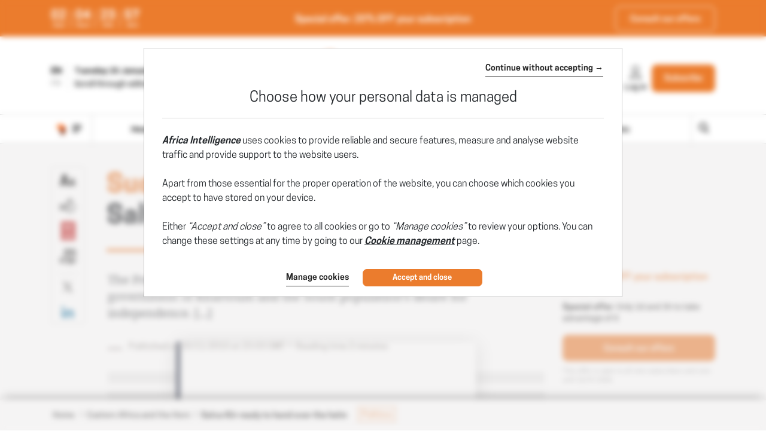

--- FILE ---
content_type: text/css
request_url: https://www.africaintelligence.com/css/sprite-generique.css?t=1768921779782
body_size: 167
content:
.icon-AEM{background-image:url(../img/sprites/sprite-generique.png?24825);background-position:-727px -425px;width:157px;height:83px}.icon-AI-logo-200{background-image:url(../img/sprites/sprite-generique.png?24825);background-position:-404px -577px;width:200px;height:60px}.icon-AI-min{background-image:url(../img/sprites/sprite-generique.png?24825);background-position:-840px -510px;width:50px;height:50px}.icon-AIA{background-image:url(../img/sprites/sprite-generique.png?24825);background-position:0 -500px;width:200px;height:75px}.icon-AIF{background-image:url(../img/sprites/sprite-generique.png?24825);background-position:-202px -500px;width:200px;height:74px}.icon-AMA{background-image:url(../img/sprites/sprite-generique.png?24825);background-position:-727px -85px;width:162px;height:83px}.icon-AMF{background-image:url(../img/sprites/sprite-generique.png?24825);background-position:-727px -340px;width:159px;height:83px}.icon-Devices{background-image:url(../img/sprites/sprite-generique.png?24825);background-position:-606px 0;width:119px;height:118px}.icon-GLA{background-image:url(../img/sprites/sprite-generique.png?24825);background-position:0 0;width:200px;height:107px}.icon-GLF{background-image:url(../img/sprites/sprite-generique.png?24825);background-position:-202px 0;width:200px;height:107px}.icon-INT{background-image:url(../img/sprites/sprite-generique.png?24825);background-position:-202px -577px;width:200px;height:68px}.icon-IO-logo-200{background-image:url(../img/sprites/sprite-generique.png?24825);background-position:-404px -500px;width:200px;height:69px}.icon-IOL-min{background-image:url(../img/sprites/sprite-generique.png?24825);background-position:-727px -572px;width:50px;height:50px}.icon-ION{background-image:url(../img/sprites/sprite-generique.png?24825);background-position:-727px 0;width:165px;height:83px}.icon-Indigo-logo{background-image:url(../img/sprites/sprite-generique.png?24825);background-position:-727px -510px;width:111px;height:60px}.icon-LAE{background-image:url(../img/sprites/sprite-generique.png?24825);background-position:-727px -255px;width:160px;height:83px}.icon-LC-{background-image:url(../img/sprites/sprite-generique.png?24825);background-position:0 -287px;width:200px;height:83px}.icon-LCE{background-image:url(../img/sprites/sprite-generique.png?24825);background-position:-202px -287px;width:200px;height:83px}.icon-LLA-logo-200{background-image:url(../img/sprites/sprite-generique.png?24825);background-position:0 -109px;width:200px;height:87px}.icon-LLA-min{background-image:url(../img/sprites/sprite-generique.png?24825);background-position:-779px -572px;width:50px;height:50px}.icon-LLA{background-image:url(../img/sprites/sprite-generique.png?24825);background-position:-202px -109px;width:200px;height:87px}.icon-LLE-logo-200{background-image:url(../img/sprites/sprite-generique.png?24825);background-position:0 -198px;width:200px;height:87px}.icon-LLE{background-image:url(../img/sprites/sprite-generique.png?24825);background-position:-202px -198px;width:200px;height:87px}.icon-LMR{background-image:url(../img/sprites/sprite-generique.png?24825);background-position:0 -577px;width:200px;height:69px}.icon-LOI{background-image:url(../img/sprites/sprite-generique.png?24825);background-position:-727px -170px;width:161px;height:83px}.icon-MC-{background-image:url(../img/sprites/sprite-generique.png?24825);background-position:-404px -255px;width:190px;height:83px}.icon-MCE{background-image:url(../img/sprites/sprite-generique.png?24825);background-position:-404px -170px;width:191px;height:83px}.icon-PN-{background-image:url(../img/sprites/sprite-generique.png?24825);background-position:-404px 0;width:200px;height:83px}.icon-PN-logo-200{background-image:url(../img/sprites/sprite-generique.png?24825);background-position:-404px -340px;width:200px;height:30px}.icon-PN-min{background-image:url(../img/sprites/sprite-generique.png?24825);background-position:-831px -572px;width:50px;height:50px}.icon-PN{background-image:url(../img/sprites/sprite-generique.png?24825);background-position:-404px -85px;width:200px;height:83px}.icon-Pme{background-image:url(../img/sprites/sprite-generique.png?24825);background-position:-387px -372px;width:125px;height:122px}.icon-Portail-complet{background-image:url(../img/sprites/sprite-generique.png?24825);background-position:0 -372px;width:126px;height:126px}.icon-Portail-pays{background-image:url(../img/sprites/sprite-generique.png?24825);background-position:-257px -372px;width:128px;height:123px}.icon-Portail-publication{background-image:url(../img/sprites/sprite-generique.png?24825);background-position:-128px -372px;width:127px;height:125px}

--- FILE ---
content_type: text/css
request_url: https://www.africaintelligence.com/css/sprite-picto.css?t=1768921779782
body_size: -2
content:
.icon-picto-AEI-square{background-image:url(../img/sprites/sprite-picto.png?16964);background-position:-386px -386px;width:74px;height:74px}.icon-picto-AEI{background-image:url(../img/sprites/sprite-picto.png?16964);background-position:-462px -386px;width:74px;height:74px}.icon-picto-AEM-square{background-image:url(../img/sprites/sprite-picto.png?16964);background-position:-538px -386px;width:74px;height:74px}.icon-picto-AEM{background-image:url(../img/sprites/sprite-picto.png?16964);background-position:-614px -386px;width:74px;height:74px}.icon-picto-AI-square{background-image:url(../img/sprites/sprite-picto.png?16964);background-position:0 0;width:384px;height:384px}.icon-picto-AI{background-image:url(../img/sprites/sprite-picto.png?16964);background-position:-690px -386px;width:74px;height:74px}.icon-picto-AIA-square{background-image:url(../img/sprites/sprite-picto.png?16964);background-position:-386px 0;width:384px;height:384px}.icon-picto-AIA{background-image:url(../img/sprites/sprite-picto.png?16964);background-position:-386px -462px;width:74px;height:74px}.icon-picto-AIF-square{background-image:url(../img/sprites/sprite-picto.png?16964);background-position:0 -386px;width:384px;height:384px}.icon-picto-AIF{background-image:url(../img/sprites/sprite-picto.png?16964);background-position:-462px -462px;width:74px;height:74px}.icon-picto-AMA-square{background-image:url(../img/sprites/sprite-picto.png?16964);background-position:-538px -462px;width:74px;height:74px}.icon-picto-AMA{background-image:url(../img/sprites/sprite-picto.png?16964);background-position:-614px -462px;width:74px;height:74px}.icon-picto-AMF-square{background-image:url(../img/sprites/sprite-picto.png?16964);background-position:-690px -462px;width:74px;height:74px}.icon-picto-AMF{background-image:url(../img/sprites/sprite-picto.png?16964);background-position:-386px -538px;width:74px;height:74px}.icon-picto-AMI-square{background-image:url(../img/sprites/sprite-picto.png?16964);background-position:-462px -538px;width:74px;height:74px}.icon-picto-AMI{background-image:url(../img/sprites/sprite-picto.png?16964);background-position:-538px -538px;width:74px;height:74px}.icon-picto-ION-square{background-image:url(../img/sprites/sprite-picto.png?16964);background-position:-614px -538px;width:74px;height:74px}.icon-picto-ION{background-image:url(../img/sprites/sprite-picto.png?16964);background-position:-690px -538px;width:74px;height:74px}.icon-picto-LAE-square{background-image:url(../img/sprites/sprite-picto.png?16964);background-position:-386px -614px;width:74px;height:74px}.icon-picto-LAE{background-image:url(../img/sprites/sprite-picto.png?16964);background-position:-462px -614px;width:74px;height:74px}.icon-picto-LC--square{background-image:url(../img/sprites/sprite-picto.png?16964);background-position:-538px -614px;width:74px;height:74px}.icon-picto-LC-{background-image:url(../img/sprites/sprite-picto.png?16964);background-position:-614px -614px;width:74px;height:74px}.icon-picto-LC-square{background-image:url(../img/sprites/sprite-picto.png?16964);background-position:-690px -614px;width:74px;height:74px}.icon-picto-LC{background-image:url(../img/sprites/sprite-picto.png?16964);background-position:-386px -690px;width:74px;height:74px}.icon-picto-LCE-square{background-image:url(../img/sprites/sprite-picto.png?16964);background-position:-462px -690px;width:74px;height:74px}.icon-picto-LCE{background-image:url(../img/sprites/sprite-picto.png?16964);background-position:-538px -690px;width:74px;height:74px}.icon-picto-LOI-square{background-image:url(../img/sprites/sprite-picto.png?16964);background-position:-614px -690px;width:74px;height:74px}.icon-picto-LOI{background-image:url(../img/sprites/sprite-picto.png?16964);background-position:-690px -690px;width:74px;height:74px}.icon-picto-MC--square{background-image:url(../img/sprites/sprite-picto.png?16964);background-position:-772px 0;width:74px;height:74px}.icon-picto-MC-{background-image:url(../img/sprites/sprite-picto.png?16964);background-position:-772px -76px;width:74px;height:74px}.icon-picto-MC-square{background-image:url(../img/sprites/sprite-picto.png?16964);background-position:-772px -152px;width:74px;height:74px}.icon-picto-MC{background-image:url(../img/sprites/sprite-picto.png?16964);background-position:-772px -228px;width:74px;height:74px}.icon-picto-MCE-square{background-image:url(../img/sprites/sprite-picto.png?16964);background-position:-772px -304px;width:74px;height:74px}.icon-picto-MCE{background-image:url(../img/sprites/sprite-picto.png?16964);background-position:-772px -380px;width:74px;height:74px}

--- FILE ---
content_type: text/css
request_url: https://www.africaintelligence.com/css/sprite-pdf.css?t=1768921779782
body_size: -156
content:
.icon-pdf-AEM{background-image:url(../img/sprites/sprite-pdf.png?71513);background-position:0 0;width:130px;height:184px}.icon-pdf-AMA{background-image:url(../img/sprites/sprite-pdf.png?71513);background-position:-132px 0;width:130px;height:184px}.icon-pdf-AMF{background-image:url(../img/sprites/sprite-pdf.png?71513);background-position:-264px 0;width:130px;height:184px}.icon-pdf-ION{background-image:url(../img/sprites/sprite-pdf.png?71513);background-position:0 -186px;width:130px;height:184px}.icon-pdf-LAE{background-image:url(../img/sprites/sprite-pdf.png?71513);background-position:-132px -186px;width:130px;height:184px}.icon-pdf-LC-{background-image:url(../img/sprites/sprite-pdf.png?71513);background-position:-264px -186px;width:130px;height:184px}.icon-pdf-LCE{background-image:url(../img/sprites/sprite-pdf.png?71513);background-position:-396px 0;width:130px;height:184px}.icon-pdf-LOI{background-image:url(../img/sprites/sprite-pdf.png?71513);background-position:-396px -186px;width:130px;height:184px}.icon-pdf-MC-{background-image:url(../img/sprites/sprite-pdf.png?71513);background-position:-528px 0;width:130px;height:184px}.icon-pdf-MCE{background-image:url(../img/sprites/sprite-pdf.png?71513);background-position:-528px -186px;width:130px;height:184px}

--- FILE ---
content_type: text/css
request_url: https://www.africaintelligence.com/css/sprite-carte-Available.css?t=1768921779782
body_size: 756
content:
.icon-Available-AfriqueDuSud{background-image:url(../img/sprites/sprite-carte-Available.png?40944);background-position:0 -301px;width:123px;height:103px}.icon-Available-Algerie{background-image:url(../img/sprites/sprite-carte-Available.png?40944);background-position:0 0;width:154px;height:145px}.icon-Available-Angola{background-image:url(../img/sprites/sprite-carte-Available.png?40944);background-position:-487px 0;width:92px;height:109px}.icon-Available-Benin{background-image:url(../img/sprites/sprite-carte-Available.png?40944);background-position:-639px -148px;width:23px;height:49px}.icon-Available-Botswana{background-image:url(../img/sprites/sprite-carte-Available.png?40944);background-position:-581px -294px;width:68px;height:74px}.icon-Available-BurkinaFaso{background-image:url(../img/sprites/sprite-carte-Available.png?40944);background-position:-581px -448px;width:59px;height:44px}.icon-Available-Burundi{background-image:url(../img/sprites/sprite-carte-Available.png?40944);background-position:-642px -421px;width:12px;height:16px}.icon-Available-Cameroun{background-image:url(../img/sprites/sprite-carte-Available.png?40944);background-position:-581px -202px;width:58px;height:90px}.icon-Available-Canarie{background-image:url(../img/sprites/sprite-carte-Available.png?40944);background-position:-156px -286px;width:34px;height:12px}.icon-Available-CapVert{background-image:url(../img/sprites/sprite-carte-Available.png?40944);background-position:-641px -270px;width:18px;height:18px}.icon-Available-Comores{background-image:url(../img/sprites/sprite-carte-Available.png?40944);background-position:-378px -223px;width:25px;height:22px}.icon-Available-Congo{background-image:url(../img/sprites/sprite-carte-Available.png?40944);background-position:-407px -268px;width:56px;height:71px}.icon-Available-CoteIvoire{background-image:url(../img/sprites/sprite-carte-Available.png?40944);background-position:-358px -301px;width:44px;height:50px}.icon-Available-Djibouti{background-image:url(../img/sprites/sprite-carte-Available.png?40944);background-position:-642px -448px;width:13px;height:14px}.icon-Available-Egypte{background-image:url(../img/sprites/sprite-carte-Available.png?40944);background-position:-487px -326px;width:90px;height:78px}.icon-Available-Erythree{background-image:url(../img/sprites/sprite-carte-Available.png?40944);background-position:-211px -240px;width:49px;height:44px}.icon-Available-Eswatini{background-image:url(../img/sprites/sprite-carte-Available.png?40944);background-position:-651px -294px;width:9px;height:13px}.icon-Available-Ethiopie{background-image:url(../img/sprites/sprite-carte-Available.png?40944);background-position:-246px -301px;width:110px;height:91px}.icon-Available-Gabon{background-image:url(../img/sprites/sprite-carte-Available.png?40944);background-position:-368px -406px;width:43px;height:51px}.icon-Available-Gambie{background-image:url(../img/sprites/sprite-carte-Available.png?40944);background-position:-642px -439px;width:19px;height:4px}.icon-Available-Ghana{background-image:url(../img/sprites/sprite-carte-Available.png?40944);background-position:0 -504px;width:33px;height:52px}.icon-Available-GuineBissau{background-image:url(../img/sprites/sprite-carte-Available.png?40944);background-position:-642px -389px;width:20px;height:14px}.icon-Available-Guinee{background-image:url(../img/sprites/sprite-carte-Available.png?40944);background-position:-156px -240px;width:53px;height:44px}.icon-Available-GuineeEquatoriale{background-image:url(../img/sprites/sprite-carte-Available.png?40944);background-position:-642px -479px;width:13px;height:9px}.icon-Available-IleMaurice{background-image:url(../img/sprites/sprite-carte-Available.png?40944);background-position:-642px -464px;width:12px;height:13px}.icon-Available-Kenya{background-image:url(../img/sprites/sprite-carte-Available.png?40944);background-position:-581px -370px;width:59px;height:76px}.icon-Available-Lesotho{background-image:url(../img/sprites/sprite-carte-Available.png?40944);background-position:-642px -370px;width:18px;height:17px}.icon-Available-Liberia{background-image:url(../img/sprites/sprite-carte-Available.png?40944);background-position:-35px -504px;width:31px;height:34px}.icon-Available-Libye{background-image:url(../img/sprites/sprite-carte-Available.png?40944);background-position:-281px -111px;width:118px;height:110px}.icon-Available-Madagascar{background-image:url(../img/sprites/sprite-carte-Available.png?40944);background-position:-581px -88px;width:56px;height:112px}.icon-Available-Malawi{background-image:url(../img/sprites/sprite-carte-Available.png?40944);background-position:-639px -88px;width:23px;height:58px}.icon-Available-Mali{background-image:url(../img/sprites/sprite-carte-Available.png?40944);background-position:-156px 0;width:123px;height:120px}.icon-Available-Maroc{background-image:url(../img/sprites/sprite-carte-Available.png?40944);background-position:-156px -122px;width:119px;height:116px}.icon-Available-Mauritanie{background-image:url(../img/sprites/sprite-carte-Available.png?40944);background-position:-487px -111px;width:89px;height:102px}.icon-Available-Mayotte{background-image:url(../img/sprites/sprite-carte-Available.png?40944);background-position:-651px -309px;width:7px;height:9px}.icon-Available-Mozambique{background-image:url(../img/sprites/sprite-carte-Available.png?40944);background-position:-407px 0;width:78px;height:134px}.icon-Available-Namibie{background-image:url(../img/sprites/sprite-carte-Available.png?40944);background-position:0 -406px;width:98px;height:96px}.icon-Available-Niger{background-image:url(../img/sprites/sprite-carte-Available.png?40944);background-position:-125px -301px;width:119px;height:95px}.icon-Available-Nigeria{background-image:url(../img/sprites/sprite-carte-Available.png?40944);background-position:-190px -406px;width:88px;height:78px}.icon-Available-Ouganda{background-image:url(../img/sprites/sprite-carte-Available.png?40944);background-position:-413px -406px;width:40px;height:44px}.icon-Available-RDC{background-image:url(../img/sprites/sprite-carte-Available.png?40944);background-position:0 -147px;width:142px;height:152px}.icon-Available-RepCentreAfrique{background-image:url(../img/sprites/sprite-carte-Available.png?40944);background-position:-281px -223px;width:95px;height:66px}.icon-Available-Reunion{background-image:url(../img/sprites/sprite-carte-Available.png?40944);background-position:-581px -494px;width:13px;height:8px}.icon-Available-Rwanda{background-image:url(../img/sprites/sprite-carte-Available.png?40944);background-position:-642px -405px;width:15px;height:14px}.icon-Available-SaoTome{background-image:url(../img/sprites/sprite-carte-Available.png?40944);background-position:-656px -202px;width:3px;height:5px}.icon-Available-Senegal{background-image:url(../img/sprites/sprite-carte-Available.png?40944);background-position:-358px -353px;width:45px;height:35px}.icon-Available-Seychelles{background-image:url(../img/sprites/sprite-carte-Available.png?40944);background-position:-455px -406px;width:38px;height:30px}.icon-Available-SierraLeone{background-image:url(../img/sprites/sprite-carte-Available.png?40944);background-position:-641px -244px;width:21px;height:24px}.icon-Available-Somalie{background-image:url(../img/sprites/sprite-carte-Available.png?40944);background-position:-487px -215px;width:77px;height:109px}.icon-Available-Soudan{background-image:url(../img/sprites/sprite-carte-Available.png?40944);background-position:-281px 0;width:124px;height:109px}.icon-Available-SudSoudan{background-image:url(../img/sprites/sprite-carte-Available.png?40944);background-position:-280px -406px;width:86px;height:67px}.icon-Available-Tanzanie{background-image:url(../img/sprites/sprite-carte-Available.png?40944);background-position:-581px 0;width:81px;height:86px}.icon-Available-Tchad{background-image:url(../img/sprites/sprite-carte-Available.png?40944);background-position:-407px -136px;width:78px;height:130px}.icon-Available-Togo{background-image:url(../img/sprites/sprite-carte-Available.png?40944);background-position:-641px -202px;width:13px;height:40px}.icon-Available-Tunisie{background-image:url(../img/sprites/sprite-carte-Available.png?40944);background-position:0 -558px;width:29px;height:54px}.icon-Available-Zambie{background-image:url(../img/sprites/sprite-carte-Available.png?40944);background-position:-100px -406px;width:88px;height:81px}.icon-Available-Zimbabwe{background-image:url(../img/sprites/sprite-carte-Available.png?40944);background-position:-407px -341px;width:58px;height:55px}

--- FILE ---
content_type: text/css
request_url: https://www.africaintelligence.com/css/sprite-carte-AI.css?t=1768921779782
body_size: 731
content:
.icon-AI-AfriqueDuSud{background-image:url(../img/sprites/sprite-carte-AI.png?52891);background-position:0 -301px;width:123px;height:103px}.icon-AI-Algerie{background-image:url(../img/sprites/sprite-carte-AI.png?52891);background-position:0 0;width:154px;height:145px}.icon-AI-Angola{background-image:url(../img/sprites/sprite-carte-AI.png?52891);background-position:-487px 0;width:92px;height:109px}.icon-AI-Benin{background-image:url(../img/sprites/sprite-carte-AI.png?52891);background-position:-639px -148px;width:23px;height:49px}.icon-AI-Botswana{background-image:url(../img/sprites/sprite-carte-AI.png?52891);background-position:-581px -294px;width:68px;height:74px}.icon-AI-BurkinaFaso{background-image:url(../img/sprites/sprite-carte-AI.png?52891);background-position:-581px -448px;width:59px;height:44px}.icon-AI-Burundi{background-image:url(../img/sprites/sprite-carte-AI.png?52891);background-position:-642px -421px;width:12px;height:16px}.icon-AI-Cameroun{background-image:url(../img/sprites/sprite-carte-AI.png?52891);background-position:-581px -202px;width:58px;height:90px}.icon-AI-Canarie{background-image:url(../img/sprites/sprite-carte-AI.png?52891);background-position:-156px -286px;width:34px;height:12px}.icon-AI-CapVert{background-image:url(../img/sprites/sprite-carte-AI.png?52891);background-position:-641px -270px;width:18px;height:18px}.icon-AI-Comores{background-image:url(../img/sprites/sprite-carte-AI.png?52891);background-position:-378px -223px;width:25px;height:22px}.icon-AI-Congo{background-image:url(../img/sprites/sprite-carte-AI.png?52891);background-position:-407px -268px;width:56px;height:71px}.icon-AI-CoteIvoire{background-image:url(../img/sprites/sprite-carte-AI.png?52891);background-position:-358px -301px;width:44px;height:50px}.icon-AI-Djibouti{background-image:url(../img/sprites/sprite-carte-AI.png?52891);background-position:-642px -448px;width:13px;height:14px}.icon-AI-Egypte{background-image:url(../img/sprites/sprite-carte-AI.png?52891);background-position:-487px -326px;width:90px;height:78px}.icon-AI-Erythree{background-image:url(../img/sprites/sprite-carte-AI.png?52891);background-position:-211px -240px;width:49px;height:44px}.icon-AI-Eswatini{background-image:url(../img/sprites/sprite-carte-AI.png?52891);background-position:-651px -294px;width:9px;height:13px}.icon-AI-Ethiopie{background-image:url(../img/sprites/sprite-carte-AI.png?52891);background-position:-246px -301px;width:110px;height:91px}.icon-AI-Gabon{background-image:url(../img/sprites/sprite-carte-AI.png?52891);background-position:-368px -406px;width:43px;height:51px}.icon-AI-Gambie{background-image:url(../img/sprites/sprite-carte-AI.png?52891);background-position:-642px -439px;width:19px;height:4px}.icon-AI-Ghana{background-image:url(../img/sprites/sprite-carte-AI.png?52891);background-position:0 -504px;width:33px;height:52px}.icon-AI-GuineBissau{background-image:url(../img/sprites/sprite-carte-AI.png?52891);background-position:-642px -389px;width:20px;height:14px}.icon-AI-Guinee{background-image:url(../img/sprites/sprite-carte-AI.png?52891);background-position:-156px -240px;width:53px;height:44px}.icon-AI-GuineeEquatoriale{background-image:url(../img/sprites/sprite-carte-AI.png?52891);background-position:-642px -479px;width:13px;height:9px}.icon-AI-IleMaurice{background-image:url(../img/sprites/sprite-carte-AI.png?52891);background-position:-642px -464px;width:12px;height:13px}.icon-AI-Kenya{background-image:url(../img/sprites/sprite-carte-AI.png?52891);background-position:-581px -370px;width:59px;height:76px}.icon-AI-Lesotho{background-image:url(../img/sprites/sprite-carte-AI.png?52891);background-position:-642px -370px;width:18px;height:17px}.icon-AI-Liberia{background-image:url(../img/sprites/sprite-carte-AI.png?52891);background-position:-35px -504px;width:31px;height:34px}.icon-AI-Libye{background-image:url(../img/sprites/sprite-carte-AI.png?52891);background-position:-281px -111px;width:118px;height:110px}.icon-AI-Madagascar{background-image:url(../img/sprites/sprite-carte-AI.png?52891);background-position:-581px -88px;width:56px;height:112px}.icon-AI-Malawi{background-image:url(../img/sprites/sprite-carte-AI.png?52891);background-position:-639px -88px;width:23px;height:58px}.icon-AI-Mali{background-image:url(../img/sprites/sprite-carte-AI.png?52891);background-position:-156px 0;width:123px;height:120px}.icon-AI-Maroc{background-image:url(../img/sprites/sprite-carte-AI.png?52891);background-position:-156px -122px;width:119px;height:116px}.icon-AI-Mauritanie{background-image:url(../img/sprites/sprite-carte-AI.png?52891);background-position:-487px -111px;width:89px;height:102px}.icon-AI-Mayotte{background-image:url(../img/sprites/sprite-carte-AI.png?52891);background-position:-651px -309px;width:7px;height:9px}.icon-AI-Mozambique{background-image:url(../img/sprites/sprite-carte-AI.png?52891);background-position:-407px 0;width:78px;height:134px}.icon-AI-Namibie{background-image:url(../img/sprites/sprite-carte-AI.png?52891);background-position:0 -406px;width:98px;height:96px}.icon-AI-Niger{background-image:url(../img/sprites/sprite-carte-AI.png?52891);background-position:-125px -301px;width:119px;height:95px}.icon-AI-Nigeria{background-image:url(../img/sprites/sprite-carte-AI.png?52891);background-position:-190px -406px;width:88px;height:78px}.icon-AI-Ouganda{background-image:url(../img/sprites/sprite-carte-AI.png?52891);background-position:-413px -406px;width:40px;height:44px}.icon-AI-RDC{background-image:url(../img/sprites/sprite-carte-AI.png?52891);background-position:0 -147px;width:142px;height:152px}.icon-AI-RepCentreAfrique{background-image:url(../img/sprites/sprite-carte-AI.png?52891);background-position:-281px -223px;width:95px;height:66px}.icon-AI-Reunion{background-image:url(../img/sprites/sprite-carte-AI.png?52891);background-position:-581px -494px;width:13px;height:8px}.icon-AI-Rwanda{background-image:url(../img/sprites/sprite-carte-AI.png?52891);background-position:-642px -405px;width:15px;height:14px}.icon-AI-SaoTome{background-image:url(../img/sprites/sprite-carte-AI.png?52891);background-position:-656px -202px;width:3px;height:5px}.icon-AI-Senegal{background-image:url(../img/sprites/sprite-carte-AI.png?52891);background-position:-358px -353px;width:45px;height:35px}.icon-AI-Seychelles{background-image:url(../img/sprites/sprite-carte-AI.png?52891);background-position:-455px -406px;width:38px;height:30px}.icon-AI-SierraLeone{background-image:url(../img/sprites/sprite-carte-AI.png?52891);background-position:-641px -244px;width:21px;height:24px}.icon-AI-Somalie{background-image:url(../img/sprites/sprite-carte-AI.png?52891);background-position:-487px -215px;width:77px;height:109px}.icon-AI-Soudan{background-image:url(../img/sprites/sprite-carte-AI.png?52891);background-position:-281px 0;width:124px;height:109px}.icon-AI-SudSoudan{background-image:url(../img/sprites/sprite-carte-AI.png?52891);background-position:-280px -406px;width:86px;height:67px}.icon-AI-Tanzanie{background-image:url(../img/sprites/sprite-carte-AI.png?52891);background-position:-581px 0;width:81px;height:86px}.icon-AI-Tchad{background-image:url(../img/sprites/sprite-carte-AI.png?52891);background-position:-407px -136px;width:78px;height:130px}.icon-AI-Togo{background-image:url(../img/sprites/sprite-carte-AI.png?52891);background-position:-641px -202px;width:13px;height:40px}.icon-AI-Tunisie{background-image:url(../img/sprites/sprite-carte-AI.png?52891);background-position:0 -558px;width:29px;height:54px}.icon-AI-Zambie{background-image:url(../img/sprites/sprite-carte-AI.png?52891);background-position:-100px -406px;width:88px;height:81px}.icon-AI-Zimbabwe{background-image:url(../img/sprites/sprite-carte-AI.png?52891);background-position:-407px -341px;width:58px;height:55px}

--- FILE ---
content_type: image/svg+xml
request_url: https://www.africaintelligence.com/img/gen/svg/icon-building.svg
body_size: -175
content:
<svg xmlns="http://www.w3.org/2000/svg" width="24" height="24" fill="none" stroke="#5A5A5A" stroke-width="2" stroke-linecap="round" stroke-linejoin="round" class="lucide lucide-building-icon lucide-building"><rect width="16" height="20" x="4" y="2" rx="2" ry="2"/><path d="M9 22v-4h6v4M8 6h.01M16 6h.01M12 6h.01M12 10h.01M12 14h.01M16 10h.01M16 14h.01M8 10h.01M8 14h.01"/></svg>

--- FILE ---
content_type: image/svg+xml
request_url: https://www.africaintelligence.com/img/gen/svg/rubriques/AI_south_color.svg
body_size: 202
content:
<svg version="1.2" baseProfile="tiny" xmlns="http://www.w3.org/2000/svg" viewBox="0 0 30 30" overflow="visible"><path fill="#EA7D39" d="M12.72 24.18l-.61-3.34 1.55-1.23-1.39-2.11 2.77-.82 2.43 2.04 2.3-1.55 3.91 2.2-4.24 10.37-5.37-1.62z"/><g fill="#EA7D39"><path d="M24.82 27.77c-.09 0-.17-.02-.25-.07l-.53-.3a.484.484 0 01-.24-.51l.58-3.51c.03-.17.14-.32.3-.38l1.36-.55c.06-.03.13-.04.19-.04.12 0 .25.05.34.13.14.13.2.33.14.52l-1.41 4.37c-.05.14-.16.26-.3.31-.06.02-.12.03-.18.03z"/><path d="M26.23 22.9l-1.41 4.37-.53-.3.58-3.51 1.36-.56m0-1h-.06c-.12.01-.23.04-.34.08l-1.33.54c-.32.13-.55.42-.61.76l-.59 3.52c-.07.41.13.82.49 1.03l.53.3c.15.09.33.13.5.13.12 0 .24-.02.36-.07.28-.11.5-.34.59-.63l1.39-4.3c.05-.11.07-.24.07-.37a1 1 0 00-1-.99zm0 2z"/></g><path fill="none" stroke="#EA7D39" stroke-linecap="round" stroke-linejoin="round" stroke-miterlimit="10" d="M24.34 11.1h0l-4.5-8.04-4.65.45L10.77.52l-4.83.67-4.45 5.93.77 3.98 2.73 2.33 4.05-.55 4.51 6.78-1.43 1.13 2.23 6.94 4.8 1.76 8.06-18.63z"/></svg>